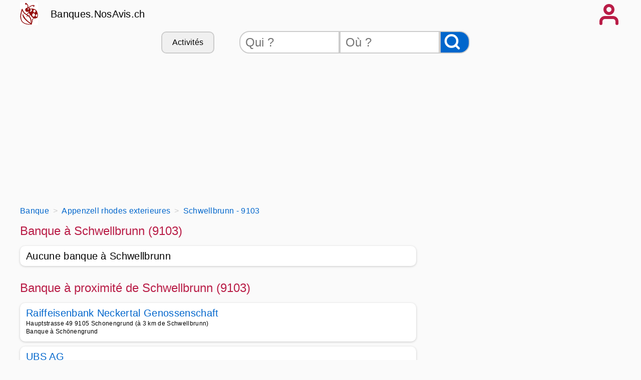

--- FILE ---
content_type: text/html
request_url: https://banques.nosavis.ch/banque/appenzell+rhodes+exterieures-01/schwellbrunn-9103/
body_size: 6421
content:
<!DOCTYPE html>
<html xmlns="http://www.w3.org/1999/xhtml" xml:lang="fr" lang="fr">
<head>
<title>Banque Schwellbrunn - 9103 - Avis et téléphones Banques à Schwellbrunn</title>
<meta name="keywords" content="banques, banque, emprunt, pret, argent, euros, euro, crédit, Banque,Schwellbrunn,,9103,,Avis,et,téléphones,Banques,à,Schwellbrunn" />
<meta name="description" content="Les meilleures banques à Schwellbrunn (9103) - Contacter une banque de Schwellbrunn - Banques.NosAvis.ch."/>
<meta name="publisher" content="NosAvis.com" />
<meta name="robots" content="index, follow, All" />
<meta name="revisit-after" content="7 DAYS" />
<meta name="author" content="NosAvis.com" />
<meta charset="windows-1252">
<link rel="icon" href="https://static443.nosavis.ch/img/v6/favicon.gif" type="image/x-icon">
<link href="https://static443.nosavis.ch/css/v7/style.css" rel="stylesheet">
<meta name="viewport" content="initial-scale=1.0, user-scalable=yes" />

<!-- MANDATORY: BEGIN IAB STUB -->
<script type="text/javascript">
!function(){var e=function(){var e,t="__tcfapiLocator",a=[],n=window;for(;n;){try{if(n.frames[t]){e=n;break}}catch(e){}if(n===window.top)break;n=n.parent}e||(!function e(){var a=n.document,r=!!n.frames[t];if(!r)if(a.body){var s=a.createElement("iframe");s.style.cssText="display:none",s.name=t,a.body.appendChild(s)}else setTimeout(e,5);return!r}(),n.__tcfapi=function(){for(var e,t=arguments.length,n=new Array(t),r=0;r<t;r++)n[r]=arguments[r];if(!n.length)return a;if("setGdprApplies"===n[0])n.length>3&&2===parseInt(n[1],10)&&"boolean"==typeof n[3]&&(e=n[3],"function"==typeof n[2]&&n[2]("set",!0));else if("ping"===n[0]){var s={gdprApplies:e,cmpLoaded:!1,cmpStatus:"stub"};"function"==typeof n[2]&&n[2](s)}else a.push(n)},n.addEventListener("message",(function(e){var t="string"==typeof e.data,a={};try{a=t?JSON.parse(e.data):e.data}catch(e){}var n=a.__tcfapiCall;n&&window.__tcfapi(n.command,n.version,(function(a,r){var s={__tcfapiReturn:{returnValue:a,success:r,callId:n.callId}};t&&(s=JSON.stringify(s)),e&&e.source&&e.source.postMessage&&e.source.postMessage(s,"*")}),n.parameter)}),!1))};"undefined"!=typeof module?module.exports=e:e()}();
</script>
<!-- MANDATORY: END IAB STUB -->

<!-- Google tag (gtag.js) -->
<script async src="https://www.googletagmanager.com/gtag/js?id=G-K007MNX1SM"></script>
<script>
  window.dataLayer = window.dataLayer || [];
  function gtag(){dataLayer.push(arguments);}
  gtag('js', new Date());

  gtag('config', 'G-K007MNX1SM', {'groups': 'banques.nosavis.ch'});
</script>

</head>
<body onload="mise_en_page('annuaireartisan.php',0)">
<div class="page_all">
<header>
<div class="page">
	<div class="affichage-en-ligne">
		<div class="coccinelle place-left mobile_sans"></div>	
		<div class="titre-site">
			<a href="https://banques.nosavis.ch/">Banques.NosAvis.ch</a>
		</div>
	</div>
	<div onclick="affiche_menu();" class="icone-menu-user"></div>
</div>
<div class="page" id="menuportable"></div>
<div class="page masquer" id="menu_compte_portable">
	<div class="colonne_3">
		<a class="lien-bouton colonne_3_contenu" href="https://banques.nosavis.ch/connexion.php" rel="nofollow">Connexion</a>
		<a class="lien-bouton colonne_3_contenu" href="https://banques.nosavis.ch/offre-pro.php">Professionnel</a>
		<a class="lien-bouton colonne_3_contenu" href="https://banques.nosavis.ch/creation-compte-utilisateur.php" rel="nofollow">Inscription</a>
		<a class="lien-bouton colonne_3_contenu bg-color-lighten" href="https://banques.nosavis.ch/creation-compte-utilisateur.php?create_fiche_artisan=1" rel="nofollow">Ajouter mon entreprise</a>
	</div>
</div>	
<div class="page">
	<div class="mobile_sans">
		<form method="get" action="https://banques.nosavis.ch/rechercheartisan.php" NAME="form_rech">
			<div class="search-bar">
				<div class="lien-bouton" onclick="listerubrique('https://banques.nosavis.ch/');">Activités</div>
				<input class="qui" type="text" placeholder="Qui ?" id="recherche_artisan" name="recherche_artisan">
				<input class="ou" type="text" placeholder="Où ?" id="recherche_index_ville" name="recherche_index_ville">
				<input name="btnrecherche" type="submit" value="" aria-label="Rechercher">
			</div>
		</form>
	</div>
	<div class="span12 ordinateur_sans" id="bandeauappelrch">
		<button onclick="affiche_bandeaurecherche('https://banques.nosavis.ch/');" style="width:100%;">Effectuer une recherche</button>
	</div>
	<div id="id_recherche"></div>
	<div id="rubrique"></div>
	<div class="span12">
			<!-- RESPONSIVE HAUT 2 -->
			<ins class="adsbygoogle" style="display:block;height:280px;" data-ad-client="ca-pub-6892859827407362" data-ad-slot="1799397756" data-ad-format="auto" data-full-width-responsive="true"></ins>
			<script>(adsbygoogle = window.adsbygoogle || []).push({});</script>
	</div>
</div>
</header>
<div class="page">
	<div class="espace_ligne_10"></div>
    <nav aria-label="Breadcrumb">
        <ol class="fil-ariane" itemscope itemtype="http://schema.org/BreadcrumbList">
            <li itemprop="itemListElement" itemscope itemtype="http://schema.org/ListItem">
                <a href="https://banques.nosavis.ch/" itemprop="item">
                    <span itemprop="name">Banque</span>
                </a>
                <meta itemprop="position" content="1">
            </li>
            <li itemprop="itemListElement" itemscope itemtype="http://schema.org/ListItem">
                <a href="https://banques.nosavis.ch/banque/appenzell+rhodes+exterieures-01/" itemprop="item">
                    <span itemprop="name">Appenzell rhodes exterieures</span>
                </a>
                <meta itemprop="position" content="2">
            </li>
            <li itemprop="itemListElement" itemscope itemtype="http://schema.org/ListItem">
                <a href="https://banques.nosavis.ch/banque/appenzell+rhodes+exterieures-01/schwellbrunn-9103/" itemprop="item">
 
                    <span itemprop='name'>Schwellbrunn - 9103</span>
                </a>
                <meta itemprop="position" content="3">
            </li>
        </ol>
    </nav>
	<div class="espace_ligne_10 mobile_sans"></div>
	<div class="tableau">
		<div class="span8">
			<div class="tableau">
				<h1>Banque à Schwellbrunn (9103)</h1>
			</div>
<div class="cadre-annuaire">Aucune banque à Schwellbrunn</div>			<div class="espace_ligne_20"></div>
			<h1>Banque à proximité de Schwellbrunn (9103)</h1>
	<div class="cadre-annuaire">
		<div class="tableau">
			<a href="https://banques.nosavis.ch/banque/appenzell+rhodes+exterieures-01/schonengrund-9105/raiffeisenbank+neckertal+genossenschaft-1983/">
				Raiffeisenbank Neckertal Genossenschaft			</a>
		</div>
		<div class="espace_ligne_5"></div>
		<div class="text-size-0-75">
			<div>Hauptstrasse 49 9105 Schonengrund (à 3 km de Schwellbrunn)</div>
			<div>Banque à Schönengrund</div>
		</div>
	</div>
	<div class="cadre-annuaire">
		<div class="tableau">
			<a href="https://banques.nosavis.ch/banque/appenzell+rhodes+exterieures-01/herisau-9100/ubs+ag-1982/">
				UBS AG			</a>
		</div>
		<div class="espace_ligne_5"></div>
		<div class="text-size-0-75">
			<div>Obstmarkt 1 9100 Herisau (à 5 km de Schwellbrunn)</div>
			<div>Banque à Herisau</div>
		</div>
	</div>
	<div class="cadre-annuaire">
		<div class="tableau">
			<a href="https://banques.nosavis.ch/banque/saint+gall-16/degersheim-9113/raiffeisenbank+flawil+degersheim+mogelsberg+oberuzwil+genossenschaft-1985/">
				Raiffeisenbank Flawil-Degersheim-Mogelsberg-Oberuzwil Genossenschaft			</a>
		</div>
		<div class="espace_ligne_5"></div>
		<div class="text-size-0-75">
			<div>Hauptstrasse 69 9113 Degersheim (à 6 km de Schwellbrunn)</div>
			<div>Banque à Degersheim</div>
		</div>
	</div>
	<div class="cadre-annuaire">
		<div class="tableau">
			<a href="https://banques.nosavis.ch/banque/saint+gall-16/gossau-9200/raiffeisenbank+gossau+niederwil-1986/">
				Raiffeisenbank Gossau - Niederwil			</a>
		</div>
		<div class="espace_ligne_5"></div>
		<div class="text-size-0-75">
			<div>Herisauerstrasse 25 9200 Gossau (à 6 km de Schwellbrunn)</div>
			<div>Banque à Gossau</div>
		</div>
	</div>
	<div class="cadre-annuaire">
		<div class="tableau">
			<a href="https://banques.nosavis.ch/banque/saint+gall-16/gossau-9200/ubs+ag-1987/">
				UBS AG			</a>
		</div>
		<div class="espace_ligne_5"></div>
		<div class="text-size-0-75">
			<div>St. Gallerstrasse 57 9200 Gossau (à 7 km de Schwellbrunn)</div>
			<div>Banque à Gossau</div>
		</div>
	</div>
	<div class="cadre-annuaire">
		<div class="tableau">
			<a href="https://banques.nosavis.ch/banque/saint+gall-16/st+gall-9015/raiffeisenbank+winkeln+genossenschaft-1965/">
				Raiffeisenbank Winkeln Genossenschaft			</a>
		</div>
		<div class="espace_ligne_5"></div>
		<div class="text-size-0-75">
			<div>Herisauer Strasse 58 9015 St gallen (à 8 km de Schwellbrunn)</div>
			<div>Banque à Saint-Gall</div>
		</div>
	</div>
	<div class="cadre-annuaire">
		<div class="tableau">
			<a href="https://banques.nosavis.ch/banque/saint+gall-16/flawil-9230/family+net+ch-1995/">
				family-net.ch			</a>
		</div>
		<div class="espace_ligne_5"></div>
		<div class="text-size-0-75">
			<div>Bahnhofstrasse 18 9230 Flawil (à 9 km de Schwellbrunn)</div>
			<div>Banque à Flawil</div>
		</div>
	</div>
	<div class="cadre-annuaire">
		<div class="tableau">
			<a href="https://banques.nosavis.ch/banque/saint+gall-16/flawil-9230/ubs+ag-1994/">
				UBS AG			</a>
		</div>
		<div class="espace_ligne_5"></div>
		<div class="text-size-0-75">
			<div>Bahnhofstrasse 2 9230 Flawil (à 9 km de Schwellbrunn)</div>
			<div>Banque à Flawil</div>
		</div>
	</div>
	<div class="cadre-annuaire">
		<div class="tableau">
			<a href="https://banques.nosavis.ch/banque/saint+gall-16/flawil-9230/raiffeisenbank-1993/">
				Raiffeisenbank			</a>
		</div>
		<div class="espace_ligne_5"></div>
		<div class="text-size-0-75">
			<div>Magdenauerstrasse 1 9230 Flawil (à 9 km de Schwellbrunn)</div>
			<div>Banque à Flawil</div>
		</div>
	</div>
	<div class="cadre-annuaire">
		<div class="tableau">
			<a href="https://banques.nosavis.ch/banque/saint+gall-16/andwil-9204/raiffeisenbank+andwil+arnegg+genossenschaft-1988/">
				Raiffeisenbank Andwil-Arnegg Genossenschaft			</a>
		</div>
		<div class="espace_ligne_5"></div>
		<div class="text-size-0-75">
			<div>Arneggerstrasse 9 9204 Andwil (à 9 km de Schwellbrunn)</div>
			<div>Banque à Andwil</div>
		</div>
	</div>
	<div class="cadre-annuaire">
		<div class="tableau">
			<a href="https://banques.nosavis.ch/banque/saint+gall-16/arnegg-9212/raiffeisenbank+andwil+arnegg+genossenschaft-1990/">
				Raiffeisenbank Andwil-Arnegg Genossenschaft			</a>
		</div>
		<div class="espace_ligne_5"></div>
		<div class="text-size-0-75">
			<div>Bischofszellerstrasse 340 9212 Arnegg (à 9 km de Schwellbrunn)</div>
			<div>Banque à Arnegg</div>
		</div>
	</div>
	<div class="cadre-annuaire">
		<div class="tableau">
			<a href="https://banques.nosavis.ch/banque/appenzell+rhodes+interieures-02/gonten-9108/raiffeisenbank+appenzell+genossenschaft-1984/">
				Raiffeisenbank Appenzell Genossenschaft			</a>
		</div>
		<div class="espace_ligne_5"></div>
		<div class="text-size-0-75">
			<div>Dorfstrasse 49 9108 Gonten (à 10 km de Schwellbrunn)</div>
			<div>Banque à Gonten</div>
		</div>
	</div>
	<div class="cadre-annuaire">
		<div class="tableau">
			<a href="https://banques.nosavis.ch/banque/saint+gall-16/st+gall-9000/bruggen-1958/">
				Bruggen			</a>
		</div>
		<div class="espace_ligne_5"></div>
		<div class="text-size-0-75">
			<div>F&uuml;rstenlandstrasse 185 9000 St gallen (à 10 km de Schwellbrunn)</div>
			<div>Banque à Saint-Gall</div>
		</div>
	</div>
	<div class="cadre-annuaire">
		<div class="tableau">
			<a href="https://banques.nosavis.ch/banque/saint+gall-16/abtwil-9030/raiffeisenbank+abtwil+st+josefen+genossenschaft-1966/">
				Raiffeisenbank Abtwil-St.Josefen Genossenschaft			</a>
		</div>
		<div class="espace_ligne_5"></div>
		<div class="text-size-0-75">
			<div>Sonnenbergstrasse 8 9030 Abtwil (à 10 km de Schwellbrunn)</div>
			<div>Banque à Abtwil</div>
		</div>
	</div>
	<div class="cadre-annuaire">
		<div class="tableau">
			<a href="https://banques.nosavis.ch/banque/appenzell+rhodes+interieures-02/haslen-9054/appenzeller+kantonalbank-1977/">
				Appenzeller Kantonalbank			</a>
		</div>
		<div class="espace_ligne_5"></div>
		<div class="text-size-0-75">
			<div>Dorfstrasse 36 9054 Haslen (à 13 km de Schwellbrunn)</div>
			<div>Banque à Haslen</div>
		</div>
	</div>
	<div class="cadre-annuaire">
		<div class="tableau">
			<a href="https://banques.nosavis.ch/banque/saint+gall-16/waldkirch-9205/raiffeisenbank+genossenschaft-1989/">
				Raiffeisenbank Genossenschaft			</a>
		</div>
		<div class="espace_ligne_5"></div>
		<div class="text-size-0-75">
			<div>Arneggerstrasse 2 9205 Waldkirch (à 13 km de Schwellbrunn)</div>
			<div>Banque à Waldkirch</div>
		</div>
	</div>
	<div class="cadre-annuaire">
		<div class="tableau">
			<a href="https://banques.nosavis.ch/banque/thurgovie-21/hauptwil-9213/raiffeisenbank+genossenschaft-1991/">
				Raiffeisenbank Genossenschaft			</a>
		</div>
		<div class="espace_ligne_5"></div>
		<div class="text-size-0-75">
			<div>Dorfstrasse 20 9213 Hauptwil (à 13 km de Schwellbrunn)</div>
			<div>Banque à Hauptwil</div>
		</div>
	</div>
	<div class="cadre-annuaire">
		<div class="tableau">
			<a href="https://banques.nosavis.ch/banque/saint+gall-16/engelburg-9032/raiffeisenbank+genossenschaft-1967/">
				Raiffeisenbank Genossenschaft			</a>
		</div>
		<div class="espace_ligne_5"></div>
		<div class="text-size-0-75">
			<div>St. Gallerstrasse 1 9032 Engelburg (à 14 km de Schwellbrunn)</div>
			<div>Banque à Engelburg</div>
		</div>
	</div>
	<div class="cadre-annuaire">
		<div class="tableau">
			<a href="https://banques.nosavis.ch/banque/saint+gall-16/st+gall-9000/suisse+banca+popolare+di+sondrio-1963/">
				Suisse Banca Popolare di Sondrio			</a>
		</div>
		<div class="espace_ligne_5"></div>
		<div class="text-size-0-75">
			<div>Schmiedgasse 2 Haus zum Rosenstock 9000 St gallen (à 14 km de Schwellbrunn)</div>
			<div>Banque à Saint-Gall</div>
		</div>
	</div>
	<div class="cadre-annuaire">
		<div class="tableau">
			<a href="https://banques.nosavis.ch/banque/saint+gall-16/oberburen-9245/raiffeisenbank+regio+uzwil-2000/">
				Raiffeisenbank Regio Uzwil			</a>
		</div>
		<div class="espace_ligne_5"></div>
		<div class="text-size-0-75">
			<div>Neudorf 8 9245 Oberburen (à 14 km de Schwellbrunn)</div>
			<div>Banque à Oberbüren</div>
		</div>
	</div>
	<div class="cadre-annuaire">
		<div class="tableau">
			<a href="https://banques.nosavis.ch/banque/saint+gall-16/oberhelfenschwil-9621/raiffeisenbank+neckertal+genossenschaft-2059/">
				Raiffeisenbank Neckertal Genossenschaft			</a>
		</div>
		<div class="espace_ligne_5"></div>
		<div class="text-size-0-75">
			<div>Dorfstrasse 17 9621 Oberhelfenschwil (à 14 km de Schwellbrunn)</div>
			<div>Banque à Oberhelfenschwil</div>
		</div>
	</div>
	<div class="cadre-annuaire">
		<div class="tableau">
			<a href="https://banques.nosavis.ch/banque/saint+gall-16/niederhelfenschwil-9527/raiffeisenbank+genossenschaft-2043/">
				Raiffeisenbank Genossenschaft			</a>
		</div>
		<div class="espace_ligne_5"></div>
		<div class="text-size-0-75">
			<div>Neudorf 1 9527 Niederhelfenschwil (à 15 km de Schwellbrunn)</div>
			<div>Banque à Niederhelfenschwil</div>
		</div>
	</div>
	<div class="cadre-annuaire">
		<div class="tableau">
			<a href="https://banques.nosavis.ch/banque/saint+gall-16/st+gall-9000/credit+suisse+ag-1950/">
				CREDIT SUISSE AG			</a>
		</div>
		<div class="espace_ligne_5"></div>
		<div class="text-size-0-75">
			<div>St. Leonhard-Strasse 33 9000 St gallen (à 15 km de Schwellbrunn)</div>
			<div>Banque à Saint-Gall</div>
		</div>
	</div>
	<div class="cadre-annuaire">
		<div class="tableau">
			<a href="https://banques.nosavis.ch/banque/saint+gall-16/st+gall-9000/ubs+ag+bahnhofplatz-1949/">
				UBS AG Bahnhofplatz			</a>
		</div>
		<div class="espace_ligne_5"></div>
		<div class="text-size-0-75">
			<div>St. Leonhard-Strasse 24 9000 St gallen (à 15 km de Schwellbrunn)</div>
			<div>Banque à Saint-Gall</div>
		</div>
	</div>
	<div class="cadre-annuaire">
		<div class="tableau">
			<a href="https://banques.nosavis.ch/banque/thurgovie-21/bischofszell-9220/ubs+ag-1992/">
				UBS AG			</a>
		</div>
		<div class="espace_ligne_5"></div>
		<div class="text-size-0-75">
			<div>Obertor 1 9220 Bischofszell (à 15 km de Schwellbrunn)</div>
			<div>Banque à Bischofszell</div>
		</div>
	</div>
	<div class="cadre-annuaire">
		<div class="tableau">
			<a href="https://banques.nosavis.ch/banque/saint+gall-16/st+gall-9000/raiffeisen+schweiz+genossenschaft-1952/">
				Raiffeisen Schweiz Genossenschaft			</a>
		</div>
		<div class="espace_ligne_5"></div>
		<div class="text-size-0-75">
			<div>Vadianstrasse 17 9000 St gallen (à 15 km de Schwellbrunn)</div>
			<div>Banque à Saint-Gall</div>
		</div>
	</div>
	<div class="cadre-annuaire">
		<div class="tableau">
			<a href="https://banques.nosavis.ch/banque/saint+gall-16/st+gall-9000/call+center+raiffeisen+e+banking-1964/">
				Call Center Raiffeisen E-Banking			</a>
		</div>
		<div class="espace_ligne_5"></div>
		<div class="text-size-0-75">
			<div>Raiffeisenplatz 9000 St gallen (à 15 km de Schwellbrunn)</div>
			<div>Banque à Saint-Gall</div>
		</div>
	</div>
	<div class="cadre-annuaire">
		<div class="tableau">
			<a href="https://banques.nosavis.ch/banque/saint+gall-16/st+gall-9000/bank+now+ag+st+gallen-1951/">
				BANK-now AG St. Gallen			</a>
		</div>
		<div class="espace_ligne_5"></div>
		<div class="text-size-0-75">
			<div>Schreinerstrasse 1 9000 St gallen (à 15 km de Schwellbrunn)</div>
			<div>Banque à Saint-Gall</div>
		</div>
	</div>
	<div class="cadre-annuaire">
		<div class="tableau">
			<a href="https://banques.nosavis.ch/banque/saint+gall-16/uzwil-9240/clientis+beratungszentrum+uzwil-1996/">
				Clientis Beratungszentrum Uzwil			</a>
		</div>
		<div class="espace_ligne_5"></div>
		<div class="text-size-0-75">
			<div>Bahnhofstrasse 82 9240 Uzwil (à 15 km de Schwellbrunn)</div>
			<div>Banque à Uzwil</div>
		</div>
	</div>
	<div class="cadre-annuaire">
		<div class="tableau">
			<a href="https://banques.nosavis.ch/banque/saint+gall-16/uzwil-9240/credit+suisse-1997/">
				CREDIT SUISSE			</a>
		</div>
		<div class="espace_ligne_5"></div>
		<div class="text-size-0-75">
			<div>Bahnhofstrasse 76 9240 Uzwil (à 15 km de Schwellbrunn)</div>
			<div>Banque à Uzwil</div>
		</div>
	</div>
	<div class="cadre-annuaire">
		<div class="tableau">
			<a href="https://banques.nosavis.ch/banque/saint+gall-16/st+gall-9000/bank+julius+bar+co+ag-1962/">
				Bank Julius B&auml;r &amp; Co AG			</a>
		</div>
		<div class="espace_ligne_5"></div>
		<div class="text-size-0-75">
			<div>Bahnhofstrasse 7 9000 St gallen (à 15 km de Schwellbrunn)</div>
			<div>Banque à Saint-Gall</div>
		</div>
	</div>
	<div class="cadre-annuaire">
		<div class="tableau">
			<a href="https://banques.nosavis.ch/banque/saint+gall-16/st+gall-9000/vadian+bank+ag-1956/">
				Vadian Bank AG			</a>
		</div>
		<div class="espace_ligne_5"></div>
		<div class="text-size-0-75">
			<div>Webergasse 8 9000 St gallen (à 15 km de Schwellbrunn)</div>
			<div>Banque à Saint-Gall</div>
		</div>
	</div>
	<div class="cadre-annuaire">
		<div class="tableau">
			<a href="https://banques.nosavis.ch/banque/saint+gall-16/st+gall-9000/jungholz-1955/">
				Jungholz			</a>
		</div>
		<div class="espace_ligne_5"></div>
		<div class="text-size-0-75">
			<div>Poststrasse 6 9000 St gallen (à 15 km de Schwellbrunn)</div>
			<div>Banque à Saint-Gall</div>
		</div>
	</div>
	<div class="cadre-annuaire">
		<div class="tableau">
			<a href="https://banques.nosavis.ch/banque/saint+gall-16/st+gall-9000/schweiz+nationalbank-1954/">
				Schweiz. Nationalbank			</a>
		</div>
		<div class="espace_ligne_5"></div>
		<div class="text-size-0-75">
			<div>Neugasse 43 9000 St gallen (à 15 km de Schwellbrunn)</div>
			<div>Banque à Saint-Gall</div>
		</div>
	</div>
	<div class="cadre-annuaire">
		<div class="tableau">
			<a href="https://banques.nosavis.ch/banque/saint+gall-16/st+gall-9000/vorarlberger+landes+und+hypothekenbank+ag-1957/">
				Vorarlberger Landes- und Hypothekenbank AG			</a>
		</div>
		<div class="espace_ligne_5"></div>
		<div class="text-size-0-75">
			<div>Bankgasse 1 9000 St gallen (à 15 km de Schwellbrunn)</div>
			<div>Banque à Saint-Gall</div>
		</div>
	</div>
	<div class="cadre-annuaire">
		<div class="tableau">
			<a href="https://banques.nosavis.ch/banque/saint+gall-16/st+gall-9000/ge+money+bank+ag-1953/">
				GE Money Bank AG			</a>
		</div>
		<div class="espace_ligne_5"></div>
		<div class="text-size-0-75">
			<div>Oberer Graben 3 9000 St gallen (à 15 km de Schwellbrunn)</div>
			<div>Banque à Saint-Gall</div>
		</div>
	</div>
	<div class="cadre-annuaire">
		<div class="tableau">
			<a href="https://banques.nosavis.ch/banque/appenzell+rhodes+exterieures-01/teufen-9053/ubs+ag-1976/">
				UBS AG			</a>
		</div>
		<div class="espace_ligne_5"></div>
		<div class="text-size-0-75">
			<div>Ebni 4 9053 Teufen (à 15 km de Schwellbrunn)</div>
			<div>Banque à Teufen</div>
		</div>
	</div>
	<div class="cadre-annuaire">
		<div class="tableau">
			<a href="https://banques.nosavis.ch/banque/appenzell+rhodes+exterieures-01/teufen-9053/raiffeisenbank+appenzell+genossenschaft-1975/">
				Raiffeisenbank Appenzell Genossenschaft			</a>
		</div>
		<div class="espace_ligne_5"></div>
		<div class="text-size-0-75">
			<div>Ebni 3 9053 Teufen (à 15 km de Schwellbrunn)</div>
			<div>Banque à Teufen</div>
		</div>
	</div>
	<div class="cadre-annuaire">
		<div class="tableau">
			<a href="https://banques.nosavis.ch/banque/saint+gall-16/oberuzwil-9242/clientis+bank+oberuzwil+ag-1998/">
				Clientis Bank Oberuzwil AG			</a>
		</div>
		<div class="espace_ligne_5"></div>
		<div class="text-size-0-75">
			<div>Wiesentalstrasse 11 9242 Oberuzwil (à 16 km de Schwellbrunn)</div>
			<div>Banque à Oberuzwil</div>
		</div>
	</div>
	<div class="cadre-annuaire">
		<div class="tableau">
			<a href="https://banques.nosavis.ch/banque/saint+gall-16/oberuzwil-9242/raiffeisenbank+flawil+degersheim+mogelsberg+oberuzwil+genossenschaft-1999/">
				Raiffeisenbank Flawil-Degersheim-Mogelsberg-Oberuzwil Genossenschaft			</a>
		</div>
		<div class="espace_ligne_5"></div>
		<div class="text-size-0-75">
			<div>Wilerstrasse 6 9242 Oberuzwil (à 16 km de Schwellbrunn)</div>
			<div>Banque à Oberuzwil</div>
		</div>
	</div>
	
			<div class="espace_ligne_20"></div>
			<h1>Banques dans les villes voisines</h1>
			<div class="colonne_3">
			<div class="colonne_3_contenu"><a href="https://banques.nosavis.ch/banque/appenzell+rhodes+exterieures-01/schonengrund-9105/" title="banque Sch&ouml;nengrund" >Contactez une bonne Banque Sch&ouml;nengrund - 9105 à 3 km de Schwellbrunn</a></div><div class="colonne_3_contenu"><a href="https://banques.nosavis.ch/banque/appenzell+rhodes+exterieures-01/schachen+bei+herisau-9112/" title="banque Schachen bei Herisau" >Contactez une bonne Banque Schachen bei Herisau - 9112 à 3 km de Schwellbrunn</a></div><div class="colonne_3_contenu"><a href="https://banques.nosavis.ch/banque/appenzell+rhodes+exterieures-01/waldstatt-9104/" title="banque Waldstatt" >Contactez une bonne Banque Waldstatt - 9104 à 3 km de Schwellbrunn</a></div><div class="colonne_3_contenu"><a href="https://banques.nosavis.ch/banque/appenzell+rhodes+exterieures-01/herisau-9102/" title="banque Herisau" >Contactez une bonne Banque Herisau - 9102 à 4 km de Schwellbrunn</a></div><div class="colonne_3_contenu"><a href="https://banques.nosavis.ch/banque/appenzell+rhodes+exterieures-01/herisau-9101/" title="banque Herisau" >Contactez une bonne Banque Herisau - 9101 à 4 km de Schwellbrunn</a></div><div class="colonne_3_contenu"><a href="https://banques.nosavis.ch/banque/appenzell+rhodes+exterieures-01/herisau-9100/" title="banque Herisau" >Contactez une bonne Banque Herisau - 9100 à 4 km de Schwellbrunn</a></div><div class="colonne_3_contenu"><a href="https://banques.nosavis.ch/banque/saint+gall-16/egg-9231/" title="banque Egg" >Contactez une bonne Banque Egg - 9231 à 5 km de Schwellbrunn</a></div><div class="colonne_3_contenu"><a href="https://banques.nosavis.ch/banque/appenzell+rhodes+exterieures-01/urnasch-9107/" title="banque Urn&auml;sch" >Contactez une bonne Banque Urn&auml;sch - 9107 à 5 km de Schwellbrunn</a></div><div class="colonne_3_contenu"><a href="https://banques.nosavis.ch/banque/appenzell+rhodes+exterieures-01/zurchersmuhle-9107/" title="banque Z&uuml;rchersm&uuml;hle" >Contactez une bonne Banque Z&uuml;rchersm&uuml;hle - 9107 à 5 km de Schwellbrunn</a></div><div class="colonne_3_contenu"><a href="https://banques.nosavis.ch/banque/saint+gall-16/degersheim-9113/" title="banque Degersheim" >Contactez une bonne Banque Degersheim - 9113 à 6 km de Schwellbrunn</a></div><div class="colonne_3_contenu"><a href="https://banques.nosavis.ch/banque/saint+gall-16/alterschwil-9230/" title="banque Alterschwil" >Contactez une bonne Banque Alterschwil - 9230 à 6 km de Schwellbrunn</a></div><div class="colonne_3_contenu"><a href="https://banques.nosavis.ch/banque/saint+gall-16/burgau-9230/" title="banque Burgau" >Contactez une bonne Banque Burgau - 9230 à 7 km de Schwellbrunn</a></div><div class="colonne_3_contenu"><a href="https://banques.nosavis.ch/banque/saint+gall-16/gossau-9200/" title="banque Gossau" >Contactez une bonne Banque Gossau - 9200 à 7 km de Schwellbrunn</a></div><div class="colonne_3_contenu"><a href="https://banques.nosavis.ch/banque/saint+gall-16/gossau-9201/" title="banque Gossau" >Contactez une bonne Banque Gossau - 9201 à 7 km de Schwellbrunn</a></div><div class="colonne_3_contenu"><a href="https://banques.nosavis.ch/banque/saint+gall-16/oberdorf-9658/" title="banque Oberdorf" >Contactez une bonne Banque Oberdorf - 9658 à 7 km de Schwellbrunn</a></div><div class="colonne_3_contenu"><a href="https://banques.nosavis.ch/banque/saint+gall-16/mettendorf-9200/" title="banque Mettendorf" >Contactez une bonne Banque Mettendorf - 9200 à 7 km de Schwellbrunn</a></div><div class="colonne_3_contenu"><a href="https://banques.nosavis.ch/banque/saint+gall-16/bachli-9633/" title="banque B&auml;chli" >Contactez une bonne Banque B&auml;chli - 9633 à 7 km de Schwellbrunn</a></div><div class="colonne_3_contenu"><a href="https://banques.nosavis.ch/banque/appenzell+rhodes+exterieures-01/hundwil-9064/" title="banque Hundwil" >Contactez une bonne Banque Hundwil - 9064 à 7 km de Schwellbrunn</a></div><div class="colonne_3_contenu"><a href="https://banques.nosavis.ch/banque/saint+gall-16/oberglatt-9230/" title="banque Oberglatt" >Contactez une bonne Banque Oberglatt - 9230 à 8 km de Schwellbrunn</a></div><div class="colonne_3_contenu"><a href="https://banques.nosavis.ch/banque/saint+gall-16/st+gall-9015/" title="banque Saint-Gall" >Contactez une bonne Banque Saint-Gall - 9015 à 8 km de Schwellbrunn</a></div>			</div>
			<div class="espace_ligne_20"></div>
			<h1>Les derniers avis de banques</h1>
		<div class="cadre-plein">
			<div class="tableau"><h2>Avis sur <a href="https://banques.nosavis.ch/banque/fribourg-07/flamatt-3175/ubs+ag-607/">
			UBS AG</a> à <a href="https://banques.nosavis.ch/banque/fribourg-07/flamatt-3175/">FLAMATT</a></h2>
			<span class="alignement-horizontal stars">
<span>&#9733;</span><span>&#9733;</span><span>&#9733;</span><span>&#9733;</span><span>&#9733;</span>			</span></div>
			<div class="espace_ligne_10"></div>
			<p>
				L&#039;accueil du personnel au guichet est tr&egrave;s agr&eacute;able, car les personnes sont tr&egrave;s souriantes et sympathiques.<br />
<br />
M&ecirc;me lorsque le personnel fait sa pause, vous salue aimablement.<br />
<br />
			</p>
	
			<div class="espace_ligne_20"></div>
			<div class="alignement-horizontal">
				<div class="icone-user"></div>
				<div class="alignement-vertical-sans-gap">
					<span>jupiter</span>
					<span class="fg-color-date">18/12/2017</span>
				</div>
			</div>
		</div>
		<div class="cadre-plein">
			<div class="tableau"><h2>Avis sur <a href="https://banques.nosavis.ch/banque/fribourg-07/bulle-1630/afg+sa+cabinet+de+conseils+financiers-100002/">
			AFG SA - Cabinet de conseils financiers</a> à <a href="https://banques.nosavis.ch/banque/fribourg-07/bulle-1630/">BULLE</a></h2>
			<span class="alignement-horizontal stars">
<span>&#9733;</span><span>&#9733;</span><span>&#9733;</span><span>&#9733;</span><span>&#9733;</span>			</span></div>
			<div class="espace_ligne_10"></div>
			<p>
				excellent service. <br />
<br />
merci			</p>
	
			<div class="espace_ligne_20"></div>
			<div class="alignement-horizontal">
				<div class="icone-user"></div>
				<div class="alignement-vertical-sans-gap">
					<span>Jobip</span>
					<span class="fg-color-date">20/11/2017</span>
				</div>
			</div>
		</div>
		<div class="cadre-plein">
			<div class="tableau"><h2>Avis sur <a href="https://banques.nosavis.ch/banque/fribourg-07/bulle-1630/afg+sa+cabinet+de+conseils+financiers-100002/">
			AFG SA - Cabinet de conseils financiers</a> à <a href="https://banques.nosavis.ch/banque/fribourg-07/bulle-1630/">BULLE</a></h2>
			<span class="alignement-horizontal stars">
<span>&#9733;</span><span>&#9733;</span><span>&#9733;</span><span>&#9733;</span><span>&#9733;</span>			</span></div>
			<div class="espace_ligne_10"></div>
			<p>
				Merci David pour les economie. je te recomande avec plaisir.<br />
<br />
Salutation de Gen&egrave;ve.			</p>
	
			<div class="espace_ligne_20"></div>
			<div class="alignement-horizontal">
				<div class="icone-user"></div>
				<div class="alignement-vertical-sans-gap">
					<span>CemilK</span>
					<span class="fg-color-date">20/11/2017</span>
				</div>
			</div>
		</div>
			<div class="espace_ligne_20"></div>
			<h1>Toutes les activités de Finance et Assurance à Schwellbrunn (9103)</h1>
			<div class="colonne_3">
	<div class="colonne_3_contenu"><a href="https://banques.nosavis.ch/banque/appenzell+rhodes+exterieures-01/schwellbrunn-9103/" title="Banque Schwellbrunn - 9103" >
	Trouvez une bonne Banque à Schwellbrunn	 (9103)</a></div>
			</div>
		</div>
		<div class="span4 mobile_sans">
<!-- ANNUAIRE -->
<ins class="adsbygoogle"
     style="display:block"
     data-ad-client="ca-pub-6892859827407362"
     data-ad-slot="3241799930"
     data-ad-format="auto"
     data-full-width-responsive="true"></ins>
<script>
(adsbygoogle = window.adsbygoogle || []).push({});
</script>
		</div>
	</div>
</div>
<script type="text/javascript"><!--
function affichage(form_rech) {
	document.form_rech.recherche_index_ville.value='SCHWELLBRUNN(9103)';
}
window.setTimeout("affichage('form_rech');", 3000);
-->
</script>
<footer>
<div class="page">
	<div class="espace_ligne_10"></div>
	<div class="pied-de-page text-center">
		<a href="https://www.nosavis.ch/qui-somme-nous.php" rel="nofollow" target="_blank">Qui sommes-nous?</a> - 
		<a href="https://banques.nosavis.ch/contact.php" rel="nofollow">Contacter Banques.NosAvis.ch</a> - 
		<a href="https://banques.nosavis.ch/nous-faire-connaitre.php" rel="nofollow">Faire connaitre</a> - 
		<a href="https://www.nosavis.ch/protection-vie-privee.php" rel="nofollow" target="_blank">Vie priv&eacute;e</a> - 
		<a href="https://www.nosavis.ch/conditions-utilisation.php" rel="nofollow" target="_blank">CGU</a> - 
		<a href="https://www.nosavis.ch/copyright.php" rel="nofollow" target="_blank">Copyright</a>
		<a href="javascript:__tcfapi('show', 2, console.log, {jumpAt: 'privacy',});">Choix de consentement</a>
	</div>
</div>
<div class="page">
	<div class="espace_ligne_10"></div>
	<div class="pied-de-page text-center">
	<a href="https://carrosseries.nosavis.ch/carrosserie/appenzell+rhodes+exterieures-01/schwellbrunn-9103/" >Trouver une carrosserie - schwellbrunn</a> | 
<a href="https://demenageurs.nosavis.ch/demenageur/appenzell+rhodes+exterieures-01/schwellbrunn-9103/" >Trouver un bon déménageur - schwellbrunn</a> | 
<a href="https://dentistes.nosavis.ch/dentiste/appenzell+rhodes+exterieures-01/schwellbrunn-9103/" >Le meilleur dentiste - schwellbrunn</a><br />
<a href="https://depotsvente.nosavis.ch/depotvente/appenzell+rhodes+exterieures-01/schwellbrunn-9103/" >Vous cherchez un bon dépôt vente - schwellbrunn</a> | 
<a href="https://fleuristes.nosavis.ch/fleuriste/appenzell+rhodes+exterieures-01/schwellbrunn-9103/" >Trouver un fleuriste - schwellbrunn</a> | 

	</div>
</div>
</footer>
<script async type="text/javascript" src="https://banques.nosavis.ch/fichiers/js/fonctions2.js"></script>
</div>

<script type="text/javascript">
const configSFBXAppConsent = {
  appKey: 'e6c56ec7-b5f5-4dd5-a920-d0384fa3fe20'
  // targetCountries: ['FR', 'UK', 'US'],
  // forceGDPRApplies: true,
}
</script>
<script src="https://cdn.appconsent.io/tcf2-clear/current/core.bundle.js" defer async></script>
<script async defer src="https://pagead2.googlesyndication.com/pagead/js/adsbygoogle.js?client=ca-pub-6892859827407362" crossorigin="anonymous"></script>
</body>
</html>


--- FILE ---
content_type: text/javascript
request_url: https://banques.nosavis.ch/fichiers/js/fonctions2.js
body_size: 4081
content:
var validchars = "ABCDEFGHIJKLMNOPQRSTUVWXYZabcdefghijklmnopqrstuvwxyz0123456789@.-_";
var validcharsnombre = "0123456789";

function envoi_XMLHttpRequest(url,data) 
{ 
	
	var xhr_object = null; 
	if(window.XMLHttpRequest) // Firefox 
	xhr_object = new XMLHttpRequest(); 
	else if(window.ActiveXObject) // Internet Explorer 
	xhr_object = new ActiveXObject("Microsoft.XMLHTTP"); 
	else 
	{ // XMLHttpRequest non supporté par le navigateur 
		alert("Votre navigateur ne supporte pas les objets XMLHTTPRequest..."); 
		return; 
	} 
	xhr_object.open("POST", url, true); 
	xhr_object.onreadystatechange = function() 
	{ 
	  if(xhr_object.readyState == 4) 
		 eval(xhr_object.responseText); 
	} 
	xhr_object.setRequestHeader("Content-type", "application/x-www-form-urlencoded"); 
	xhr_object.send(data); 
}

function verif_mail(mail) 
{ // Email valide ?
	var arobase = mail.indexOf("@")
	var point = mail.lastIndexOf(".")
	if((arobase < 3)||(point + 2 > mail.length)||(point < arobase+3)) return false
	return true
	if ( arobase(" ") > 0 ) return false;	
	if ( arobase("@") <= 0 ) return false;
	if ( Trim(arobase) == "" ) return false;	
	if ( arobase(".") == mail.length - 1) return false;
	if ( arobase(".") == mail.length - 2) return false;
	for(var i=0; i < mail.length; i++)
	{
		var letter = mail.charAt(i).toLowerCase();
		if (validchars.indexOf(letter) != -1) continue;
		parsed = false;
		break;
	}
	return (parsed);
}
function test_nouscontacter(mail,nom) 
{ // Vérifie le mulaire
	if (!verif_mail(mail.value)) 
	{ 
		alert('Email invalide !');
		mail.focus();
		return false;
	}
	if (nom.value=="") 
	{ 
		alert('Nom requis !')
		nom.focus();
		return false 
	}	
	return true // envoie les champs
}
function test_fiche_artisan(mail,titre,message,spam) 
{ // Vérifie le mulaire
	if (!verif_mail(mail.value)) 
	{ 
		alert('Email invalide !');
		mail.focus();
		return false;
	}
	if (titre.value=="") 
	{ 
		alert('Titre requis !')
		titre.focus();
		return false 
	}	
	if (message.value=="") 
	{ 
		alert('Message requis !')
		message.focus();
		return false 
	}	
	if (spam.value=="") 
	{ 
		alert('Code anti spam requis !')
		spam.focus();
		return false 
	}	
	return true // envoie les champs
}
function test_inscriptionficheartisan(mail,siret,nom,adresse,codepostal,ville,tel1,tel2) 
{ // Vérifie le mulaire
	if (siret.value=="") 
	{ 
		alert('Numero siret requis !')
		siret.focus();
		return false 
	}	
	if (nom.value=="") 
	{ 
		alert('Nom de societe requis !')
		nom.focus();
		return false 
	}	
	if (adresse.value=="") 
	{ 
		alert('Adresse requise !')
		adresse.focus();
		return false 
	}
	if (codepostal.value=="") 
	{ 
		alert('Code postal requis !')
		codepostal.focus();
		return false 
	}
	if (ville.value=="") 
	{ 
		alert('Ville requise !')
		ville.focus();
		return false 
	}
	if ((tel1.value=="") && (tel2.value==""))
	{ 
		alert('Numero de telephone requis !')
		tel1.focus();
		return false 
	}
	if (!verif_mail(mail.value)) 
	{ 
		alert('Email invalide !');
		mail.focus();
		return false;
	}
	return true // envoie les champs
}
function genere_adresse_googlemap() 
{ 
	var selectElement = document.getElementById("tampon_select_ville");
	var selectedOption = selectElement.options[selectElement.selectedIndex];
	var selectedText = selectedOption.text;
	if (document.getElementById("tampon_adresse2").value != '')
	{
		document.getElementById("adresse_googlemap").innerHTML = document.getElementById("tampon_adresse").value + ' ' + document.getElementById("tampon_adresse2").value + ' ' + document.getElementById("tampon_codepostal").value + ' ' + selectedText + ' SUISSE';
	}
	else
	{
		document.getElementById("adresse_googlemap").innerHTML = document.getElementById("tampon_adresse").value + ' ' + document.getElementById("tampon_codepostal").value + ' ' + selectedText + ' SUISSE';
	}
	googlemap_affiche();
}
function mise_en_page(ecran,local)
{
	if ((ecran == "ecran_moncompte_ajout_artisan.php") || (ecran == "ecran_moncompte_modif_artisan.php"))
	{
		genere_adresse_googlemap();
		googlemap_affiche();
	}
}
function mise_en_majuscule(texte) 
{ 
	texte.value=texte.value.toUpperCase();
}
function test_new_artisan(nom,codepostal,ville,mail) 
{ // Vérifie le mulaire
	if (nom.value=="") 
	{ 
		alert('Le nom de la société est requis !');
		nom.focus();
		return false;
	}
	if (codepostal.value=="") 
	{ 
		alert('Le code postal est requis !');
		codepostal.focus();
		return false;
	}
	if (ville.value=="") 
	{ 
		alert('Le nom de la ville est requis !');
		ville.focus();
		return false;
	}
	if (mail.value!="")
	{
		if (!verif_mail(mail.value)) 
		{ 
			alert('Email invalide !');
			mail.focus();
			return false;
		}
	}
	return true // envoie les champs
}
function close_bulle()
{
	$('#googleMap').gmap3(
		{ action:'clear', name:'overlay'}
	);
}
function displaycartegoogle( center, maListe,monzoom ) {
	$('#googleMap').gmap3(
	  {action: 'init',
		options:{
		  center:center,
		  zoom: monzoom,	//16
		  mapTypeId: google.maps.MapTypeId.ROADMAP
		}
	  },
	  {action: 'addMarkers',
		radius:10,
		markers: maListe,
		marker: {
		  options: {
			icon: new google.maps.MarkerImage('http://static002.nosavis.com/img/icones/icon_green.png')
		  },
		  events:{  
			click: function(marker, event, data){
			  $(this).gmap3(
				{ action:'clear', name:'overlay'},
				{ action:'addOverlay',
				  latLng: marker.getPosition(),
                      content:  '<div class="infobulle">' +
                                  '<div><a href="' + data.urlbase + data.urlfiche + '">' + data.artisan + '</a><br/>' + 
								  data.zip + ' ' + data.city + '' + 
								  ((data.nbavis == 0) ? '' : ' - ' + data.nbavis + ' avis : ' + data.note + '/20') +
								  '<br /><a href="' + data.urlbase + data.urlfiche + '">Contactez ce banque</a></div>' + 
                                '<a onclick="javascript:close_bulle();"><div class="arrow">x</div></a></div>',
				  offset: {
					x:-46,
					y:-109
				  }
				}
			  );
			},
			mouseout: function(){
			 // $(this).gmap3({action:'clear', name:'overlay'});
			}
		  }
		}
	  }
	);

};
function loadDataJSON(monzoom){
	google.maps.event.addDomListener(window, 'load', initialize_rech_auto);

	$.ajax({
	  url:'loadJSON.php',
	  success:function(data){
		displaycartegoogle(data.center, data.maListe,monzoom);
	  }
	});
}
function initialize_rech_auto() {
	var options = {
	   componentRestrictions: {country: 'ch'}
	};
	var input = document.getElementById('location');
	var autocomplete = new google.maps.places.Autocomplete(input, options);

	google.maps.event.addListener(autocomplete, 'place_changed', function() {

		var place = autocomplete.getPlace();
		if(place.geometry.viewport)
		{
			envoi_XMLHttpRequest('script_maj_zoom.php','valueZoom=14');
		}
		else
		{
			envoi_XMLHttpRequest('script_maj_zoom.php','valueZoom=16');
		}
		s_lat = place.geometry.location.lat();
		s_lng = place.geometry.location.lng();
		//alert('valueLAT='+s_lat+'&valueLNG='+s_lng);
		envoi_XMLHttpRequest('script_maj_latlng.php','valueLAT='+s_lat+'&valueLNG='+s_lng);
		setTimeout(function() {location.reload();},1500);
	});
}
function trouvermaposition(monID) {
	if (navigator.geolocation)
	{
		 navigator.geolocation.getCurrentPosition(successCallback, errorCallback, {enableHighAccuracy : true, timeout:10000, maximumAge:600000});
	}
	else
	{
		document.getElementById(monID).innerHTML="La geolocation n'est pas supportée par votre navigateur.";
	}
}
function successCallback(position) {
//    alert(position.coords.latitude + '-' + position.coords.longitude + '-' + position.coords.altitude);
  	envoi_XMLHttpRequest('script_maj_latlng.php','valueLAT='+position.coords.latitude+'&valueLNG='+position.coords.longitude);
	setTimeout(function() {document.location.href="carte.php";},1500);
}
function errorCallback(error) {

  switch(error.code) {
	case error.TIMEOUT:
	  // Quick fallback when no cached position exists at all.
	  doFallback();
	  // Acquire a new position object.
	  navigator.geolocation.getCurrentPosition(successCallback, errorCallback);
	  break;
  };
}
function doFallback() {

}
function affiche_elargir_rch() 
{ 
	document.getElementById("elargir_rch").style.display='block'; 
}
function affiche_elargir_rch2() 
{ 
	document.getElementById("elargir_rch2").style.display='block'; 
}
function affiche_signerreur() 
{ 
	document.getElementById("signerreur2").innerHTML = document.getElementById("signerreur").innerHTML;
}
function affiche_bandeaurecherche(url) 
{ 
	envoi_XMLHttpRequest(url + 'script_bandeau_rch.php','');
}
function affiche_mailvalide() 
{ 
	document.getElementById("mailvalide").style.display='block'; 
}
function mise_a_jour_tel(url,id,code)
{
//	document.getElementById("affichetel").innerHTML = "Patientez...";
	envoi_XMLHttpRequest(url + 'script_majtel.php','artisan_ID=' + id + '&code=' + code);
	window.setTimeout('fin_affichage_telephone_fiche(\'' + url + '\',\'' + id + '\',\'' + code + '\');', 180000);
	return true;  
}
function affichage_telephone(url,id,refid)
{
//	document.getElementById(refid).innerHTML = "...";
	envoi_XMLHttpRequest(url + 'script_telannu.php','artisan_ID=' + id + '&refid=' + refid);
	window.setTimeout('fin_affichage_telephone(\'' + url + '\',' + id + ',\'' + refid + '\');', 180000);
	return true;  
}
function affichage_telephone_rch(url,id,refid)
{
//	document.getElementById(refid).innerHTML = "...";
	envoi_XMLHttpRequest(url + 'script_telrch.php','artisan_ID=' + id + '&refid=' + refid);
	window.setTimeout('fin_affichage_telephone(\'' + url + '\',' + id + ',\'' + refid + '\');', 180000);
	return true;  
}
function fin_affichage_telephone(url,id,refid)
{
	document.getElementById(refid).innerHTML = "...";
	message = '<div class="afficher-numero" onclick="affichage_telephone(\'' + url + '\',' + id + ',\'' + refid +'\');">';
	message = message + '<span class="icone-phone">Afficher le numéro</span>'
	message = message + '</div>'
	document.getElementById(refid).innerHTML = message;
	return true;  
}
function fin_affichage_telephone_fiche(url,id,refid)
{
	document.getElementById("affichetel").innerHTML = "...";
	document.getElementById("tel_affiche").innerHTML = "...";
	message = '<div class="afficher-numero"  onclick="mise_a_jour_tel(\'' + url + '\',' + id + ',\'R\');">';
	message = message + '<span class="icone-phone">Afficher le N°</span>';
	message = message + '</div>';
	document.getElementById("affichetel").innerHTML = message;
	message = '<div class="afficher-numero"  onclick="mise_a_jour_tel(\'' + url + '\',' + id + ',\'R\');">';
	message = message + '<span class="icone-phone">Afficher le numéro</span>';
	message = message + '</div>';
	document.getElementById("tel_affiche").innerHTML = message;
	document.getElementById("afficheteltexte").innerHTML = "";
	return true;  
}
function affiche_contactfiche() 
{ 
	document.getElementById("mail_div").innerHTML=document.getElementById("mail_div2").innerHTML; 
}
function affiche_plan(adresse,codepostal,ville,pays)
{
	document.getElementById("plan_div").innerHTML ='<div class="cadre-plein"><div class="span11"><h2>Position sur la carte</h2></div><div class="span11" style="padding-top:20px;"></div><div class="span11" style="height:400px;width:100%;" id="cartemap"></div></div>';
	cartemap_affiche(adresse,codepostal,ville,pays,false);
}
function affiche_rue(adresse,codepostal,ville,pays)
{
	document.getElementById("plan_div").innerHTML ='<div class="cadre-plein"><div class="span11"><h2>Position sur la carte</h2></div><div class="span11" style="padding-top:20px;"></div><div class="span11" style="height:400px;width:100%;" id="cartemap"></div></div>';
	document.getElementById("rue_div").innerHTML ='<div class="cadre-plein"><div class="span11"><h2>Vue de la rue</h2></div><div class="span11" style="padding-top:20px;"></div><div class="span11" style="height:400px;width:100%;" id="panoramique"></div></div>';
	cartemap_affiche(adresse,codepostal,ville,pays,true);
}
var map = null;
var geocoder = null;
function cartemap_affiche(adresse,codepostal,ville,pays,street) {
   geocoder = new google.maps.Geocoder();
   var myOptions = {
	zoom: 16,
	mapTypeId: google.maps.MapTypeId.ROADMAP 
   }
   codeAddress2(adresse,codepostal,ville,pays,street);
   map = new google.maps.Map(document.getElementById("cartemap"), myOptions);
}
function codeAddress2(adresse,codepostal,ville,pays,street) {
   geocoder.geocode( { 'address': adresse + ' ' + codepostal + ' ' + ville + ' ' + pays}, function(results, status) 
   {
	if (status == google.maps.GeocoderStatus.OK) 
	{
		 map.setCenter(results[0].geometry.location);
		 var marker = new google.maps.Marker({
		  map: map,
		  position: results[0].geometry.location
		 });
		 var infowindow = new google.maps.InfoWindow({
			 content: adresse + '<br/>' + codepostal + ' ' + ville
		 });
		 infowindow.open(map,marker);
		 if (street == true) panorama2(marker.getPosition());
	 } 
	 else 
	 {
		codeAddressVille2(adresse,codepostal,ville,pays);
	 }
	});
}
function codeAddressVille2(adresse,codepostal,ville,pays) {
	geocoder.geocode( { 'address': codepostal + ' ' + ville + ' ' + pays}, function(results, status) 
	{
	if (status == google.maps.GeocoderStatus.OK) 
	{
		 map.setCenter(results[0].geometry.location);
		 map.setZoom(14);
	 } 
	});
}
function panorama2(coordadr) {	
	var sv = new google.maps.StreetViewService();
	sv.getPanoramaByLocation(coordadr, 50, function(data, status) {
		if (status == 'OK') {
			var panoramaOptions = {
				position: coordadr,
				pov: {
					heading: 34,
					pitch: 10,
					zoom: 1
				}
			};
			var panorama = new  google.maps.StreetViewPanorama(document.getElementById("panoramique"), panoramaOptions);
			map.setStreetView(panorama);
		}
		else{
			document.getElementById("rue_div").innerHTML ='<div class="cadre-plein"><div class="span11"><h2>Vue de la rue</h2></div><div class="span11" style="padding-top:20px;"></div><p>Google Street View indisponible pour cette adresse</p></div>';
		}
	});
}	
function listerubrique(url) {
	envoi_XMLHttpRequest(url + 'script_rubrique.php','');
}
function test_client(mail) 
{
	if (!verif_mail(mail.value)) 
	{ 
		alert('Email invalide !');
		mail.focus();
		return false;
	}
	return true 
}
function affiche_photo(url,numartisan,numphoto) {
	document.getElementById("photoagrandi").innerHTML = '';
	document.getElementById("commentphoto").innerHTML = 'Patientez, chargement de l\'image en cours .....';
	
	envoi_XMLHttpRequest(url + 'script_photofiche.php','numartisan='+numartisan+'&numphoto='+numphoto);
}
function affiche_menu() {
   var menuComptePort = document.getElementById("menu_compte_portable");
   var menuCompteOrdi = document.getElementById("menu_compte_ordi");
    if (menuComptePort.style.display === "none" || menuComptePort.style.display === "") {
        menuComptePort.style.display = "block";
		menuCompteOrdi.style.display = "none";
		
    } else {
        menuComptePort.style.display = "none";
		menuCompteOrdi.style.display = "block";
    }
}
